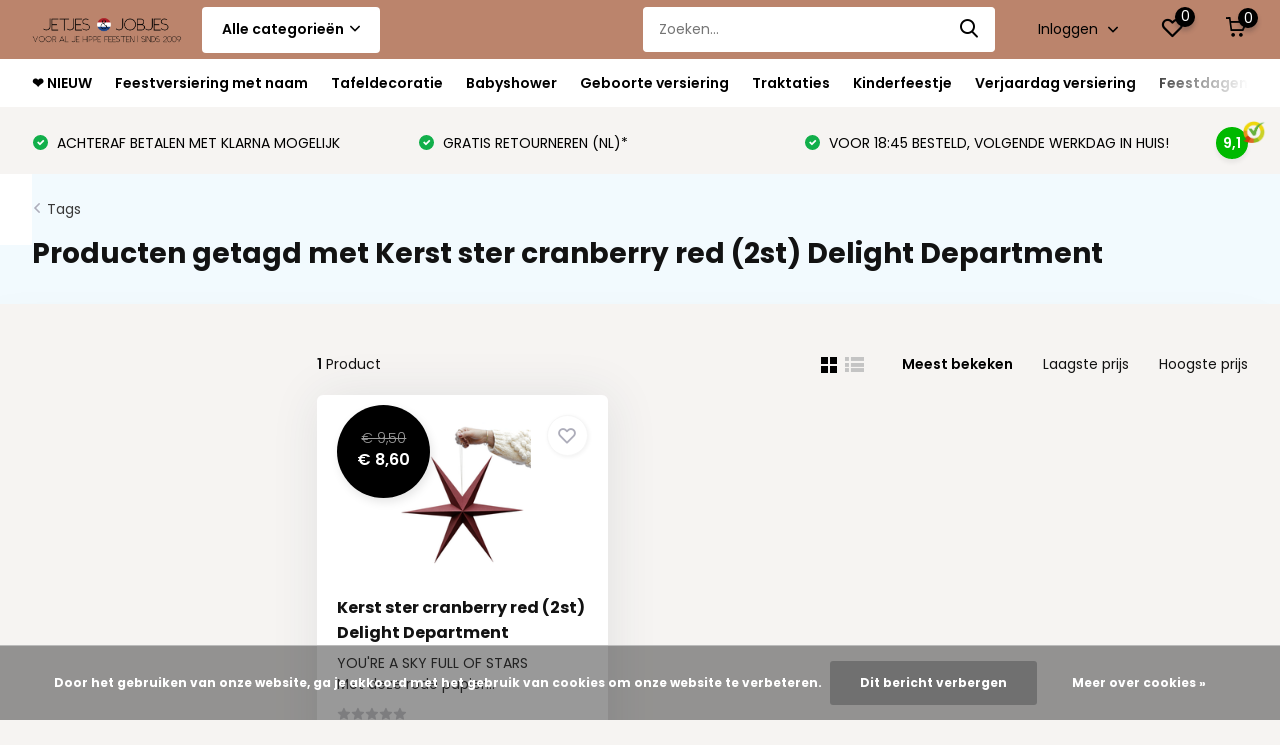

--- FILE ---
content_type: text/javascript;charset=utf-8
request_url: https://www.jetjesenjobjes.nl/services/stats/pageview.js
body_size: -412
content:
// SEOshop 19-01-2026 04:14:27